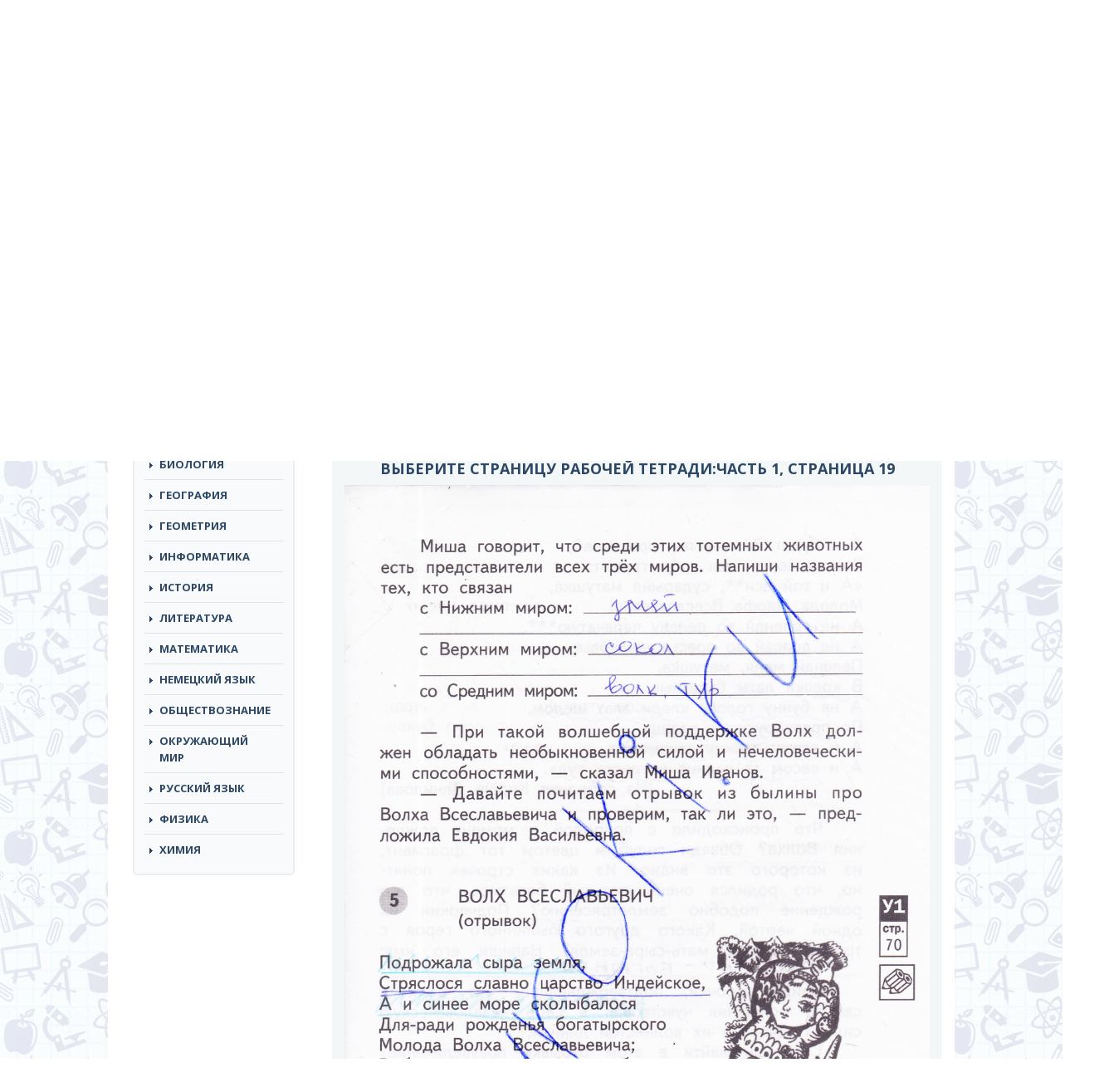

--- FILE ---
content_type: text/html; charset=UTF-8
request_url: https://gdz.me/4-class/literatura-4/rabochaya-tetrad-churakova-malahovskaya-4/zadanie-str-19/
body_size: 9545
content:
<!DOCTYPE html>
<html lang="ru">
<head>
	<meta name="yandex-verification" content="f7d9d74551ff35bf" />
		<meta charset="utf-8">
	<meta http-equiv="X-UA-Compatible" content="IE=edge">
	<meta name="viewport" content="width=device-width, initial-scale=1">
	<!-- The above 3 meta tags *must* come first in the head; any other head content must come *after* these tags -->
	<title>Страница номер 19 (Часть 1) - ГДЗ по литературе 4 класс Чуракова Малаховская рабочая тетрадь часть 1, 2 решебник</title>
	<link href="https://fonts.googleapis.com/css?family=Open+Sans:300,300i,400,400i,600,600i,700,700i,800,800i&amp;subset=cyrillic-ext" rel="stylesheet">
	<!-- Bootstrap -->
	<link href="https://gdz.me/wp-content/themes/reshebnik/css/bootstrap.min.css" rel="stylesheet">
	<link href="https://gdz.me/wp-content/themes/reshebnik/css/style.css?v=1.11" rel="stylesheet">
	<link href="https://gdz.me/wp-content/themes/reshebnik/style.css" rel="stylesheet">
	<link href="https://gdz.me/wp-content/themes/reshebnik/css/offcanvas.css" rel="stylesheet">
	<link href="https://gdz.me/wp-content/themes/reshebnik/css/response.css?v=1.4" rel="stylesheet">
	<link rel="shortcut icon" href="https://gdz.me/favicon.ico" type="image/x-icon">
	<script type='text/javascript' src='/wp-includes/js/jquery/jquery.js?ver=1.11.2'></script>
	<script type='text/javascript' src='/wp-includes/js/jquery/jquery-migrate.min.js?ver=1.2.1'></script>

	<!-- HTML5 shim and Respond.js for IE8 support of HTML5 elements and media queries -->
	<!-- WARNING: Respond.js doesn't work if you view the page via file:// -->
	<!--[if lt IE 9]>
		<script src="https://oss.maxcdn.com/html5shiv/3.7.2/html5shiv.min.js"></script>
		<script src="https://oss.maxcdn.com/respond/1.4.2/respond.min.js"></script>
	<![endif]-->
	
	<!-- This site is optimized with the Yoast SEO plugin v14.9 - https://yoast.com/wordpress/plugins/seo/ -->
	<meta name="description" content="Страница номер 19 (Часть 1), ГДЗ по литературе 7 класс к рабочей тетради часть 1, 2 Чуракова Малаховская, онлайн ответы из решебника." />
	<meta name="robots" content="index, follow, max-snippet:-1, max-image-preview:large, max-video-preview:-1" />
	<link rel="canonical" href="https://gdz.me/4-class/literatura-4/rabochaya-tetrad-churakova-malahovskaya-4/zadanie-str-19/">
	<meta property="og:locale" content="ru_RU" />
	<meta property="og:type" content="article" />
	<meta property="og:title" content="Страница номер 19 (Часть 1) - ГДЗ по литературе 4 класс Чуракова Малаховская рабочая тетрадь">
	<meta property="og:description" content="Страница номер 19 (Часть 1), ГДЗ по литературе 7 класс к рабочей тетради часть 1, 2 Чуракова Малаховская, онлайн ответы из решебника.">
	<meta property="og:url" content="https://gdz.me/4-class/literatura-4/rabochaya-tetrad-churakova-malahovskaya-4/zadanie-str-19/">
	<meta property="og:site_name" content="GDZ.ME" />
	<meta property="article:published_time" content="2016-06-16T17:02:16+00:00" />
	<meta property="article:modified_time" content="2019-11-16T10:57:04+00:00" />
	<meta property="og:image" content="https://gdz.me/wp-content/uploads/cover1-2-e1466096377885.png" />
	<meta property="og:image:width" content="150" />
	<meta property="og:image:height" content="207" />
	<script type="application/ld+json" class="yoast-schema-graph">{"@context":"https://schema.org","@graph":[{"@type":"WebSite","@id":"https://gdz.me/#website","url":"https://gdz.me/","name":"GDZ.ME","description":"","potentialAction":[{"@type":"SearchAction","target":"https://gdz.me/?s={search_term_string}","query-input":"required name=search_term_string"}],"inLanguage":"ru-RU"},{"@type":"ImageObject","@id":"https://gdz.me/4-class/literatura-4/rabochaya-tetrad-churakova-malahovskaya-4/#primaryimage","inLanguage":"ru-RU","url":"https://gdz.me/wp-content/uploads/cover1-2-e1466096377885.png","width":150,"height":207},{"@type":"WebPage","@id":"https://gdz.me/4-class/literatura-4/rabochaya-tetrad-churakova-malahovskaya-4/#webpage","url":"https://gdz.me/4-class/literatura-4/rabochaya-tetrad-churakova-malahovskaya-4/","name":"\u0413\u0414\u0417 \u043f\u043e \u043b\u0438\u0442\u0435\u0440\u0430\u0442\u0443\u0440\u0435 4 \u043a\u043b\u0430\u0441\u0441 \u0427\u0443\u0440\u0430\u043a\u043e\u0432\u0430 \u041c\u0430\u043b\u0430\u0445\u043e\u0432\u0441\u043a\u0430\u044f \u0440\u0430\u0431\u043e\u0447\u0430\u044f \u0442\u0435\u0442\u0440\u0430\u0434\u044c \u0447\u0430\u0441\u0442\u044c 1, 2 \u0440\u0435\u0448\u0435\u0431\u043d\u0438\u043a","isPartOf":{"@id":"https://gdz.me/#website"},"primaryImageOfPage":{"@id":"https://gdz.me/4-class/literatura-4/rabochaya-tetrad-churakova-malahovskaya-4/#primaryimage"},"datePublished":"2016-06-16T17:02:16+00:00","dateModified":"2019-11-16T10:57:04+00:00","author":{"@id":"https://gdz.me/#/schema/person/a9704565ffcdfe40277cf644893a98a9"},"description":"\u0413\u0414\u0417 \u043f\u043e \u043b\u0438\u0442\u0435\u0440\u0430\u0442\u0443\u0440\u0435 7 \u043a\u043b\u0430\u0441\u0441 \u043a \u0440\u0430\u0431\u043e\u0447\u0435\u0439 \u0442\u0435\u0442\u0440\u0430\u0434\u0438 \u0447\u0430\u0441\u0442\u044c 1, 2 \u0427\u0443\u0440\u0430\u043a\u043e\u0432\u0430 \u041c\u0430\u043b\u0430\u0445\u043e\u0432\u0441\u043a\u0430\u044f, \u043e\u043d\u043b\u0430\u0439\u043d \u043e\u0442\u0432\u0435\u0442\u044b \u0438\u0437 \u0440\u0435\u0448\u0435\u0431\u043d\u0438\u043a\u0430.","inLanguage":"ru-RU","potentialAction":[{"@type":"ReadAction","target":["https://gdz.me/4-class/literatura-4/rabochaya-tetrad-churakova-malahovskaya-4/"]}]},{"@type":"Person","@id":"https://gdz.me/#/schema/person/a9704565ffcdfe40277cf644893a98a9","name":"admin","image":{"@type":"ImageObject","@id":"https://gdz.me/#personlogo","inLanguage":"ru-RU","url":"https://secure.gravatar.com/avatar/7e7e7647431ec9a1695e83a2a417a95e?s=96&d=mm&r=g","caption":"admin"}}]}</script>
	<!-- / Yoast SEO plugin. -->


<link rel='dns-prefetch' href='//s.w.org' />
<link rel="alternate" type="application/rss+xml" title="GDZ.ME &raquo; Лента комментариев к &laquo;ГДЗ по литературе 4 класс Чуракова Малаховская рабочая тетрадь&raquo;" href="https://gdz.me/4-class/literatura-4/rabochaya-tetrad-churakova-malahovskaya-4/feed/" />
		<script type="text/javascript">
			window._wpemojiSettings = {"baseUrl":"https:\/\/s.w.org\/images\/core\/emoji\/13.0.0\/72x72\/","ext":".png","svgUrl":"https:\/\/s.w.org\/images\/core\/emoji\/13.0.0\/svg\/","svgExt":".svg","source":{"concatemoji":"https:\/\/gdz.me\/wp-includes\/js\/wp-emoji-release.min.js?ver=5.5.17"}};
			!function(e,a,t){var n,r,o,i=a.createElement("canvas"),p=i.getContext&&i.getContext("2d");function s(e,t){var a=String.fromCharCode;p.clearRect(0,0,i.width,i.height),p.fillText(a.apply(this,e),0,0);e=i.toDataURL();return p.clearRect(0,0,i.width,i.height),p.fillText(a.apply(this,t),0,0),e===i.toDataURL()}function c(e){var t=a.createElement("script");t.src=e,t.defer=t.type="text/javascript",a.getElementsByTagName("head")[0].appendChild(t)}for(o=Array("flag","emoji"),t.supports={everything:!0,everythingExceptFlag:!0},r=0;r<o.length;r++)t.supports[o[r]]=function(e){if(!p||!p.fillText)return!1;switch(p.textBaseline="top",p.font="600 32px Arial",e){case"flag":return s([127987,65039,8205,9895,65039],[127987,65039,8203,9895,65039])?!1:!s([55356,56826,55356,56819],[55356,56826,8203,55356,56819])&&!s([55356,57332,56128,56423,56128,56418,56128,56421,56128,56430,56128,56423,56128,56447],[55356,57332,8203,56128,56423,8203,56128,56418,8203,56128,56421,8203,56128,56430,8203,56128,56423,8203,56128,56447]);case"emoji":return!s([55357,56424,8205,55356,57212],[55357,56424,8203,55356,57212])}return!1}(o[r]),t.supports.everything=t.supports.everything&&t.supports[o[r]],"flag"!==o[r]&&(t.supports.everythingExceptFlag=t.supports.everythingExceptFlag&&t.supports[o[r]]);t.supports.everythingExceptFlag=t.supports.everythingExceptFlag&&!t.supports.flag,t.DOMReady=!1,t.readyCallback=function(){t.DOMReady=!0},t.supports.everything||(n=function(){t.readyCallback()},a.addEventListener?(a.addEventListener("DOMContentLoaded",n,!1),e.addEventListener("load",n,!1)):(e.attachEvent("onload",n),a.attachEvent("onreadystatechange",function(){"complete"===a.readyState&&t.readyCallback()})),(n=t.source||{}).concatemoji?c(n.concatemoji):n.wpemoji&&n.twemoji&&(c(n.twemoji),c(n.wpemoji)))}(window,document,window._wpemojiSettings);
		</script>
		<style type="text/css">
img.wp-smiley,
img.emoji {
	display: inline !important;
	border: none !important;
	box-shadow: none !important;
	height: 1em !important;
	width: 1em !important;
	margin: 0 .07em !important;
	vertical-align: -0.1em !important;
	background: none !important;
	padding: 0 !important;
}
</style>
	<link rel='stylesheet' id='wp-block-library-css'  href='https://gdz.me/wp-includes/css/dist/block-library/style.min.css?ver=5.5.17' type='text/css' media='all' />
<link rel='stylesheet' id='responsive-lightbox-swipebox-css'  href='https://gdz.me/wp-content/plugins/responsive-lightbox/assets/swipebox/swipebox.min.css?ver=2.4.6' type='text/css' media='all' />
<link rel='stylesheet' id='wp-postratings-css'  href='https://gdz.me/wp-content/plugins/wp-postratings/css/postratings-css.css?ver=1.91.1' type='text/css' media='all' />
<script type='text/javascript' src='https://gdz.me/wp-includes/js/jquery/jquery.js?ver=1.12.4-wp' id='jquery-core-js'></script>
<script type='text/javascript' src='https://gdz.me/wp-content/plugins/responsive-lightbox/assets/infinitescroll/infinite-scroll.pkgd.min.js?ver=5.5.17' id='responsive-lightbox-infinite-scroll-js'></script>
<script type='text/javascript' id='ajax-script-js-extra'>
/* <![CDATA[ */
var my_ajax_object = {"ajaxurl":"https:\/\/gdz.me\/wp-admin\/admin-ajax.php","security":"9ba50baa54"};
/* ]]> */
</script>
<script type='text/javascript' src='https://gdz.me/wp-content/themes/reshebnik/js/ajax-script.js?ver=5.5.17' id='ajax-script-js'></script>
<link rel="EditURI" type="application/rsd+xml" title="RSD" href="https://gdz.me/xmlrpc.php?rsd" />
<link rel="wlwmanifest" type="application/wlwmanifest+xml" href="https://gdz.me/wp-includes/wlwmanifest.xml" /> 
<meta name="generator" content="WordPress 5.5.17" />
<link rel='shortlink' href='https://gdz.me/?p=5696' />
<link rel="icon" href="https://gdz.me/wp-content/uploads/cropped-pomo-2-32x32.png?v=1705394012" sizes="32x32" />
<link rel="icon" href="https://gdz.me/wp-content/uploads/cropped-pomo-2-192x192.png?v=1705394012" sizes="192x192" />
<link rel="apple-touch-icon" href="https://gdz.me/wp-content/uploads/cropped-pomo-2-180x180.png?v=1705394012" />
<meta name="msapplication-TileImage" content="https://gdz.me/wp-content/uploads/cropped-pomo-2-270x270.png?v=1705394012" />
		<style type="text/css" id="wp-custom-css">
			.left-side{
	margin: auto !important
}		</style>
		
<script async src="https://yandex.ru/ads/system/header-bidding.js"></script>
<script>
const dcJs = document.createElement('script'); 
dcJs.src = "https://ads.digitalcaramel.com/js/gdz.me.js?ts="+new Date().getTime();
dcJs.async = true;
document.head.appendChild(dcJs);
</script>
<script>window.yaContextCb = window.yaContextCb || [] </script> 
<script async src="https://yandex.ru/ads/system/context.js"></script>


<!-- Yandex.RTB R-A-2253666-1 -->
<script>window.yaContextCb.push(()=>{
  Ya.Context.AdvManager.render({
    type: 'fullscreen',
    platform: 'touch',
    blockId: 'R-A-2253666-1'
  })
})</script>
	<!-- Yandex.Metrika counter -->
<script type="text/javascript" >
   (function(m,e,t,r,i,k,a){m[i]=m[i]||function(){(m[i].a=m[i].a||[]).push(arguments)};
   m[i].l=1*new Date();
   for (var j = 0; j < document.scripts.length; j++) {if (document.scripts[j].src === r) { return; }}
   k=e.createElement(t),a=e.getElementsByTagName(t)[0],k.async=1,k.src=r,a.parentNode.insertBefore(k,a)})
   (window, document, "script", "https://cdn.jsdelivr.net/npm/yandex-metrica-watch/tag.js", "ym");

   ym(87763265, "init", {
        clickmap:true,
        trackLinks:true,
        accurateTrackBounce:true
   });
</script>
<noscript><div><img src="https://mc.yandex.ru/watch/87763265" style="position:absolute; left:-9999px;" alt="" /></div></noscript>
<!-- /Yandex.Metrika counter --> 
	
</head>
<body>

	<div class="navbar-header">
		<button type="button" class="navbar-toggle collapsed" data-target="#side-menu" data-toggle="offcanvas">
			<span class="sr-only"></span>
			<span class="icon-bar"></span>
			<span class="icon-bar"></span>
			<span class="icon-bar"></span>
		</button>
	</div>
	

	<div class="top-line">
		<div class="top-line-top">
			<div class="container left-side">
				<div class="row row-offcanvas row-offcanvas-left">
					<div class="col-lg-12 col-md-12 col-sm-12 col-xs-12">
						<nav class="header-nav">
							<ul id="menu-primary" class="nav navbar-nav top-links"><li id="menu-item-16881" class="menu-item menu-item-type-post_type menu-item-object-page menu-item-16881"><a href="https://gdz.me/pomo/">Помощники</a></li>
</ul>						</nav>
					</div>
				</div>
			</div>
		</div>
		<div class="top-line-bottom">
			<div class="container left-side">
				<div class="row row-offcanvas row-offcanvas-left">
					<div class="col-lg-3 col-md-3 col-sm-4 col-xs-12 logo">
						<a href="/"><img src="https://gdz.me/wp-content/themes/reshebnik/img/logo_gdz.png" alt="ГДЗ МИ"></a>
					</div><!-- logo end -->
					<div class="col-lg-4 col-md-4 col-sm-5 col-xs-12">
						<div class="header-desc">Cамые актуальные готовые<br> домашние задания по всем предметам</div>
					</div>
					<div class="col-lg-5 col-md-12 col-sm-12 col-xs-12 search">
						<form autocomplete="off" role="search" method="get" id="searchform" class="searchform" action="https://gdz.me/">
							<input type="text" name="s" class="s" id="s" placeholder="Решебники и рабочие тетради">
							<button class="orange" type="submit"></button>
						</form>
					</div><!-- search end -->
				</div>
			</div>
		</div>
	</div>
	<div class="container left-side main-container">
	
		<div class="banner-right visible-lg">
				
					</div>
		<div class="row row-offcanvas row-offcanvas-left">
			<div class="col-lg-3 col-md-3 col-sm-4 sidebar-wrap sidebar-offcanvas" id="sidebar">
				<nav class="navbar navbar-default top-nav"><!-- navigation -->
					<div class="container-fluid">
						<!-- mobile -->
						<!-- links -->
<div>
	<div class="widget mhidden">
		<ul id="menu-primary-1" class="nav navbar-nav top-links"><li class="menu-item menu-item-type-post_type menu-item-object-page menu-item-16881"><a href="https://gdz.me/pomo/">Помощники</a></li>
</ul>	</div>
	<div class="widget">
		<div class="widget-title">Классы</div>
		<ul class="nav navbar-nav class-links">
			<li><a href="https://gdz.me/1-class/">1</a></li><li><a href="https://gdz.me/2-class/">2</a></li><li><a href="https://gdz.me/3-class/">3</a></li><li><a href="https://gdz.me/4-class/">4</a></li><li><a href="https://gdz.me/5-class/">5</a></li><li><a href="https://gdz.me/6-class/">6</a></li><li><a href="https://gdz.me/7-class/">7</a></li><li><a href="https://gdz.me/8-class/">8</a></li><li><a href="https://gdz.me/9-class/">9</a></li><li><a href="https://gdz.me/10-class/">10</a></li><li><a href="https://gdz.me/11-class/">11</a></li><li class="class-link-all"><a href="/">все</a></li>		</ul>
	</div>
	<div class="widget">
		<div class="widget-title">Предметы</div>
		<ul class="nav navbar-nav top-links predmet-links pt-nav">
			<li><a href="https://gdz.me/8-class/algebra-8/">Алгебра</a></li><li><a href="https://gdz.me/1-class/angliyskiy-yazik-1/">Английский Язык</a></li><li><a href="https://gdz.me/10-class/biologiya-10/">Биология</a></li><li><a href="https://gdz.me/9-class/geografiya-9/">География</a></li><li><a href="https://gdz.me/7-class/geometria-7/">Геометрия</a></li><li><a href="https://gdz.me/1-class/informatika-1/">Информатика</a></li><li><a href="https://gdz.me/5-class/istoriya-5/">История</a></li><li><a href="https://gdz.me/3-class/literatura-3/">Литература</a></li><li><a href="https://gdz.me/1-class/matematika-1/">Математика</a></li><li><a href="https://gdz.me/9-class/nemeckiy-yazik-9/">Немецкий язык</a></li><li><a href="https://gdz.me/6-class/obshhestvoznanie-6/">Обществознание</a></li><li><a href="https://gdz.me/1-class/okruzhayushhij-mir-1/">Окружающий мир</a></li><li><a href="https://gdz.me/1-class/russkiy-yazik-1/">Русский язык</a></li><li><a href="https://gdz.me/7-class/fizika-7/">Физика</a></li><li><a href="https://gdz.me/8-class/himiya-8/">Химия</a></li>		</ul>
	</div>
	<div class="ads">
		<div class="desctop">
			
		
		<div class="dc-wrapper">
    <div class="dc-pause">
        <div class="dc-progress-container">
            <div class="dc-progress dc-animation"></div>
            <div class="dc-progress dc-animation"></div>
            <div class="dc-progress dc-animation"></div>
            <div class="dc-progress dc-animation"></div>
        </div>
        <div class="dc-banner" id="dc-banner1">
            <div id="adfox_170791826775152700"></div>
            <script>
                window.yaContextCb.push(() => {
                    Ya.adfoxCode.createAdaptive({
                        ownerId: 332443,
                        containerId: 'adfox_170791826775152700',
                        params: {
                            p1: 'dbclt',
                            p2: 'hrkl'
                        }
                    }, ['desktop', 'tablet'], {
                        tabletWidth: 830,
                        phoneWidth: 480,
                        isAutoReloads: false
                    })
                })
            </script>
            <script>
                setInterval(function () {
                    window.Ya.adfoxCode.reload('adfox_170791826775152700', { onlyIfWasVisible: true })
                }, 30000);
            </script>
        </div>
        <div class="dc-banner" id="dc-banner2">
            <div id="adfox_170791857081526354"></div>
            <script>
                window.yaContextCb.push(() => {
                    Ya.adfoxCode.createAdaptive({
                        ownerId: 332443,
                        containerId: 'adfox_170791857081526354',
                        params: {
                            p1: 'dbclu',
                            p2: 'hrkl'
                        }
                    }, ['desktop', 'tablet'], {
                        tabletWidth: 830,
                        phoneWidth: 480,
                        isAutoReloads: false
                    })
                })
            </script>
            <script>
                setInterval(function () {
                    window.Ya.adfoxCode.reload('adfox_170791857081526354', { onlyIfWasVisible: true })
                }, 30000);
            </script>
        </div>
        <div class="dc-banner" id="dc-banner3">
            <div id="adfox_170791860890658760"></div>
            <script>
                window.yaContextCb.push(() => {
                    Ya.adfoxCode.createAdaptive({
                        ownerId: 332443,
                        containerId: 'adfox_170791860890658760',
                        params: {
                            p1: 'dbclv',
                            p2: 'hrkl'
                        }
                    }, ['desktop', 'tablet'], {
                        tabletWidth: 830,
                        phoneWidth: 480,
                        isAutoReloads: false
                    })
                })
            </script>
            <script>
                setInterval(function () {
                    window.Ya.adfoxCode.reload('adfox_170791860890658760', { onlyIfWasVisible: true })
                }, 30000);
            </script>
        </div>
        <div class="dc-banner" id="dc-banner4">
            <div id="adfox_170791864560197933"></div>
            <script>
                window.yaContextCb.push(() => {
                    Ya.adfoxCode.createAdaptive({
                        ownerId: 332443,
                        containerId: 'adfox_170791864560197933',
                        params: {
                            p1: 'dbclw',
                            p2: 'hrkl'
                        }
                    }, ['desktop', 'tablet'], {
                        tabletWidth: 830,
                        phoneWidth: 480,
                        isAutoReloads: false
                    })
                })
            </script>
            <script>
                setInterval(function () {
                    window.Ya.adfoxCode.reload('adfox_170791864560197933', { onlyIfWasVisible: true })
                }, 30000);
            </script>
        </div>
    </div>
</div>
			</div>

	</div>
	
	
	
	<div class="ads">
	<div class="desctop">


	</div>
	<div class="mobile">
		<!-- floorad_mob -->
		<div id="adfox_170791881455065610"></div>
<script>
    window.yaContextCb.push(()=>{
        Ya.adfoxCode.createAdaptive({
            ownerId: 332443,
            type: "floorAd",
            containerId: 'adfox_170791881455065610',
            params: {
                p1: 'dbcma',
                p2: 'iqvj'
            }
        }, ['phone'], {
            tabletWidth: 830,
            phoneWidth: 480,
            isAutoReloads: false
        })
    })
</script>
<script>
setInterval(function(){            
window.Ya.adfoxCode.reload('adfox_170791881455065610', {onlyIfWasVisible: true})
}, 30000);
</script>

	</div>
		<!-- fullscreen_mob -->
		<!-- Yandex.RTB R-A-6034535-9 -->
<script>
window.yaContextCb.push(()=>{
	Ya.Context.AdvManager.render({
		"blockId": "R-A-6034535-9",
		"type": "fullscreen",
		"platform": "touch"
	})
})
</script>
</div>
	
</div><!-- /.navbar-collapse -->


					</div><!-- /.container-fluid -->
				</nav><!-- navigation end -->
			</div><!-- sidebar-wrap end -->
			<div class="col-lg-9 col-md-9 col-sm-8 content-wrap">
				<div class="row">
					<div class="col-lg-3 col-md-3 col-sm-4 col-xs-12 logo mhidden">
						<a href="/"><img src="https://gdz.me/wp-content/themes/reshebnik/img/logo_gdz.png" alt="ГДЗ"></a>
					</div><!-- logo end -->
					<div class="col-lg-4 col-md-4 col-sm-5 col-xs-12 mhidden headerdesc">
						<div class="header-desc">Cамые актуальные готовые<br> домашние задания по всем предметам</div>
					</div>
					<div class="col-lg-5 col-md-12 col-sm-12 col-xs-12 search mhidden">
						<form autocomplete="off" role="search" method="get" id="searchform" class="searchform" action="https://gdz.me/">
							<input type="text" name="s" class="s" id="s" placeholder="Решебники и рабочие тетради">
							<button class="orange" type="submit"></button>
						</form>
					</div><!-- search end -->
					<div class="col-lg-12 banner">
					</div><!-- banner end -->
<div class="col-lg-12 bread">
	<div class="breadcrumb" xmlns:v="http://rdf.data-vocabulary.org/#"><span typeof="v:Breadcrumb"><a href="https://gdz.me" rel="v:url" property="v:title">ГДЗ</a> / </span><span typeof="v:Breadcrumb"><a href="https://gdz.me/4-class/" rel="v:url" property="v:title">4 класс</a> / </span><span typeof="v:Breadcrumb"><a href="https://gdz.me/4-class/literatura-4/" rel="v:url" property="v:title">Литература</a> / </span><span typeof="v:Breadcrumb"><a href="https://gdz.me/4-class/literatura-4/rabochaya-tetrad-churakova-malahovskaya-4/" rel="v:url" property="v:title">Чуракова Малаховская рабочая тетрадь</a> / </span>Выберите страницу рабочей тетради:Часть 1, страница 19</div>
	<div class="mobile">	

<!-- Yandex.RTB R-A-6034535-8 -->
<script>
window.yaContextCb.push(()=>{
	Ya.Context.AdvManager.render({
		"blockId": "R-A-6034535-8",
		"type": "fullscreen",
		"platform": "desktop"
	})
})
</script>


</div>
	
<div class="desctop">	


</div>
<br />
</div><!-- bread end -->

	<div class="art-Post">
    	<div class="art-Post-body">
			<div class="art-Post-inner art-article">
				<div class="col-lg-12 cat-item-wrap clearfix no-m-p">
					<div class="cat-item-img pull-left single-img"><img width="182" height="250" src="https://gdz.me/wp-content/uploads/cover1-2-182x250.png" class="attachment-medium size-medium wp-post-image" alt="" loading="lazy" srcset="https://gdz.me/wp-content/uploads/cover1-2-182x250.png 182w, https://gdz.me/wp-content/uploads/cover1-2-109x150.png 109w, https://gdz.me/wp-content/uploads/cover1-2-768x1057.png 768w, https://gdz.me/wp-content/uploads/cover1-2-744x1024.png 744w, https://gdz.me/wp-content/uploads/cover1-2-60x83.png 60w, https://gdz.me/wp-content/uploads/cover1-2-e1466096377885.png 150w" sizes="(max-width: 182px) 100vw, 182px" /></div>
					<div class="cat-item-right">
						<h1 class="big-title art-page">ГДЗ по литературе 4 класс Чуракова Малаховская рабочая тетрадь. Ответ на Страница номер 19 (Часть 1)						</h1>
						<p class="art-item-desc"><span>Авторы:</span> Чуракова Н.А., Малаховская О.В. <br />2014</p>
					</div>
											<p>
							Подробный вариант решения из решебника (ГДЗ): Страница номер 19 (Часть 1) по предмету Литература, за 4 класс, авторы учебника Чуракова Н.А., Малаховская О.В. .
					</p>
									</div><!-- cat-item end -->
				

				
	<div class="col-lg-12 ">
	
			
			</div>
				<div class="col-lg-12 tabs margin-left-15">
					<div class="tab-content">
		<div id="zadaniya">

			

		<h2>Выберите страницу рабочей тетради:Часть 1, страница 19</h2><img src="/tasks/ru/literatura/4_klass/rabochaya-tetrad-po-literaturnomu-chteniu-4-klass-chast-1-malahovskaya_276/zadanie-str-19.png">	
	<div id="image_placeholder">		
		<div id="navs">
							<a class="l" href="https://gdz.me/4-class/literatura-4/rabochaya-tetrad-churakova-malahovskaya-4/zadanie-str-18/" >&lt; предыдущее</a>
							<a class="r" href="https://gdz.me/4-class/literatura-4/rabochaya-tetrad-churakova-malahovskaya-4/zadanie-str-20/" >следующее &gt;</a>
					</div>
	</div>
			<br><br>
	
				<div class="col-lg-12 qsearch-wrap">
					<div class="qsearch">
						<div class="qsearch-title">Быстрый поиск</div>
						<div class="qsearch-inner">
							<input type="text" class="qsearch-input" placeholder="Введите номер задания">
							<input type="submit" value="" class="qsearch-submit">
						</div>
					</div>
				</div>
	
	<div class="img_pag"><strong>Выберите страницу рабочей тетради:</strong></br><h2>Часть 1:</h2>
<a href="https://gdz.me/4-class/literatura-4/rabochaya-tetrad-churakova-malahovskaya-4/zadanie-str-3/" > 3</a>
<a href="https://gdz.me/4-class/literatura-4/rabochaya-tetrad-churakova-malahovskaya-4/zadanie-str-4/" > 4</a>
<a href="https://gdz.me/4-class/literatura-4/rabochaya-tetrad-churakova-malahovskaya-4/zadanie-str-5/" > 5</a>
<a href="https://gdz.me/4-class/literatura-4/rabochaya-tetrad-churakova-malahovskaya-4/zadanie-str-6/" > 6</a>
<a href="https://gdz.me/4-class/literatura-4/rabochaya-tetrad-churakova-malahovskaya-4/zadanie-str-7/" > 7</a>
<a href="https://gdz.me/4-class/literatura-4/rabochaya-tetrad-churakova-malahovskaya-4/zadanie-str-8/" > 8</a>
<a href="https://gdz.me/4-class/literatura-4/rabochaya-tetrad-churakova-malahovskaya-4/zadanie-str-9/" > 9</a>
<a href="https://gdz.me/4-class/literatura-4/rabochaya-tetrad-churakova-malahovskaya-4/zadanie-str-10/" > 10</a>
<a href="https://gdz.me/4-class/literatura-4/rabochaya-tetrad-churakova-malahovskaya-4/zadanie-str-11/" > 11</a>
<a href="https://gdz.me/4-class/literatura-4/rabochaya-tetrad-churakova-malahovskaya-4/zadanie-str-12/" > 12</a>
<a href="https://gdz.me/4-class/literatura-4/rabochaya-tetrad-churakova-malahovskaya-4/zadanie-str-13/" > 13</a>
<a href="https://gdz.me/4-class/literatura-4/rabochaya-tetrad-churakova-malahovskaya-4/zadanie-str-14/" > 14</a>
<a href="https://gdz.me/4-class/literatura-4/rabochaya-tetrad-churakova-malahovskaya-4/zadanie-str-15/" > 15</a>
<a href="https://gdz.me/4-class/literatura-4/rabochaya-tetrad-churakova-malahovskaya-4/zadanie-str-16/" > 16</a>
<a href="https://gdz.me/4-class/literatura-4/rabochaya-tetrad-churakova-malahovskaya-4/zadanie-str-17/" > 17</a>
<a href="https://gdz.me/4-class/literatura-4/rabochaya-tetrad-churakova-malahovskaya-4/zadanie-str-18/" > 18</a>
<a href="https://gdz.me/4-class/literatura-4/rabochaya-tetrad-churakova-malahovskaya-4/zadanie-str-19/" class="active"> 19</a>
<a href="https://gdz.me/4-class/literatura-4/rabochaya-tetrad-churakova-malahovskaya-4/zadanie-str-20/" > 20</a>
<a href="https://gdz.me/4-class/literatura-4/rabochaya-tetrad-churakova-malahovskaya-4/zadanie-str-21/" > 21</a>
<a href="https://gdz.me/4-class/literatura-4/rabochaya-tetrad-churakova-malahovskaya-4/zadanie-str-22/" > 22</a>
<a href="https://gdz.me/4-class/literatura-4/rabochaya-tetrad-churakova-malahovskaya-4/zadanie-str-23/" > 23</a>
<a href="https://gdz.me/4-class/literatura-4/rabochaya-tetrad-churakova-malahovskaya-4/zadanie-str-24/" > 24</a>
<a href="https://gdz.me/4-class/literatura-4/rabochaya-tetrad-churakova-malahovskaya-4/zadanie-str-25/" > 25</a>
<a href="https://gdz.me/4-class/literatura-4/rabochaya-tetrad-churakova-malahovskaya-4/zadanie-str-26/" > 26</a>
<a href="https://gdz.me/4-class/literatura-4/rabochaya-tetrad-churakova-malahovskaya-4/zadanie-str-27/" > 27</a>
<a href="https://gdz.me/4-class/literatura-4/rabochaya-tetrad-churakova-malahovskaya-4/zadanie-str-28/" > 28</a>
<a href="https://gdz.me/4-class/literatura-4/rabochaya-tetrad-churakova-malahovskaya-4/zadanie-str-29/" > 29</a>
<a href="https://gdz.me/4-class/literatura-4/rabochaya-tetrad-churakova-malahovskaya-4/zadanie-str-30/" > 30</a>
<a href="https://gdz.me/4-class/literatura-4/rabochaya-tetrad-churakova-malahovskaya-4/zadanie-str-31/" > 31</a>
<a href="https://gdz.me/4-class/literatura-4/rabochaya-tetrad-churakova-malahovskaya-4/zadanie-str-32/" > 32</a>
<a href="https://gdz.me/4-class/literatura-4/rabochaya-tetrad-churakova-malahovskaya-4/zadanie-str-33/" > 33</a>
<a href="https://gdz.me/4-class/literatura-4/rabochaya-tetrad-churakova-malahovskaya-4/zadanie-str-34/" > 34</a>
<a href="https://gdz.me/4-class/literatura-4/rabochaya-tetrad-churakova-malahovskaya-4/zadanie-str-35/" > 35</a>
<a href="https://gdz.me/4-class/literatura-4/rabochaya-tetrad-churakova-malahovskaya-4/zadanie-str-36/" > 36</a>
<a href="https://gdz.me/4-class/literatura-4/rabochaya-tetrad-churakova-malahovskaya-4/zadanie-str-37/" > 37</a>
<a href="https://gdz.me/4-class/literatura-4/rabochaya-tetrad-churakova-malahovskaya-4/zadanie-str-38/" > 38</a>
<a href="https://gdz.me/4-class/literatura-4/rabochaya-tetrad-churakova-malahovskaya-4/zadanie-str-39/" > 39</a>
<a href="https://gdz.me/4-class/literatura-4/rabochaya-tetrad-churakova-malahovskaya-4/zadanie-str-40/" > 40</a>
<a href="https://gdz.me/4-class/literatura-4/rabochaya-tetrad-churakova-malahovskaya-4/zadanie-str-41/" > 41</a>
<a href="https://gdz.me/4-class/literatura-4/rabochaya-tetrad-churakova-malahovskaya-4/zadanie-str-42/" > 42</a>
<a href="https://gdz.me/4-class/literatura-4/rabochaya-tetrad-churakova-malahovskaya-4/zadanie-str-43/" > 43</a>
<a href="https://gdz.me/4-class/literatura-4/rabochaya-tetrad-churakova-malahovskaya-4/zadanie-str-44/" > 44</a>
<a href="https://gdz.me/4-class/literatura-4/rabochaya-tetrad-churakova-malahovskaya-4/zadanie-str-45/" > 45</a>
<a href="https://gdz.me/4-class/literatura-4/rabochaya-tetrad-churakova-malahovskaya-4/zadanie-str-46/" > 46</a>
<a href="https://gdz.me/4-class/literatura-4/rabochaya-tetrad-churakova-malahovskaya-4/zadanie-str-47/" > 47</a>
<a href="https://gdz.me/4-class/literatura-4/rabochaya-tetrad-churakova-malahovskaya-4/zadanie-str-48/" > 48</a>
<a href="https://gdz.me/4-class/literatura-4/rabochaya-tetrad-churakova-malahovskaya-4/zadanie-str-49/" > 49</a>
<a href="https://gdz.me/4-class/literatura-4/rabochaya-tetrad-churakova-malahovskaya-4/zadanie-str-50/" > 50</a>
<a href="https://gdz.me/4-class/literatura-4/rabochaya-tetrad-churakova-malahovskaya-4/zadanie-str-51/" > 51</a>
<a href="https://gdz.me/4-class/literatura-4/rabochaya-tetrad-churakova-malahovskaya-4/zadanie-str-52/" > 52</a>
<a href="https://gdz.me/4-class/literatura-4/rabochaya-tetrad-churakova-malahovskaya-4/zadanie-str-53/" > 53</a>
<a href="https://gdz.me/4-class/literatura-4/rabochaya-tetrad-churakova-malahovskaya-4/zadanie-str-54/" > 54</a>
<a href="https://gdz.me/4-class/literatura-4/rabochaya-tetrad-churakova-malahovskaya-4/zadanie-str-55/" > 55</a>
<a href="https://gdz.me/4-class/literatura-4/rabochaya-tetrad-churakova-malahovskaya-4/zadanie-str-56/" > 56</a>
<a href="https://gdz.me/4-class/literatura-4/rabochaya-tetrad-churakova-malahovskaya-4/zadanie-str-57/" > 57</a>
<a href="https://gdz.me/4-class/literatura-4/rabochaya-tetrad-churakova-malahovskaya-4/zadanie-str-58/" > 58</a>
<a href="https://gdz.me/4-class/literatura-4/rabochaya-tetrad-churakova-malahovskaya-4/zadanie-str-59/" > 59</a>
<a href="https://gdz.me/4-class/literatura-4/rabochaya-tetrad-churakova-malahovskaya-4/zadanie-str-60/" > 60</a>
<a href="https://gdz.me/4-class/literatura-4/rabochaya-tetrad-churakova-malahovskaya-4/zadanie-str-61/" > 61</a>
<a href="https://gdz.me/4-class/literatura-4/rabochaya-tetrad-churakova-malahovskaya-4/zadanie-str-62/" > 62</a>
<a href="https://gdz.me/4-class/literatura-4/rabochaya-tetrad-churakova-malahovskaya-4/zadanie-str-63/" > 63</a>
<h2>Часть 2:</h2>
<a href="https://gdz.me/4-class/literatura-4/rabochaya-tetrad-churakova-malahovskaya-4/zadanie-str-3/" > 3</a>
<a href="https://gdz.me/4-class/literatura-4/rabochaya-tetrad-churakova-malahovskaya-4/zadanie-str-4/" > 4</a>
<a href="https://gdz.me/4-class/literatura-4/rabochaya-tetrad-churakova-malahovskaya-4/zadanie-str-5/" > 5</a>
<a href="https://gdz.me/4-class/literatura-4/rabochaya-tetrad-churakova-malahovskaya-4/zadanie-str-6/" > 6</a>
<a href="https://gdz.me/4-class/literatura-4/rabochaya-tetrad-churakova-malahovskaya-4/zadanie-str-7/" > 7</a>
<a href="https://gdz.me/4-class/literatura-4/rabochaya-tetrad-churakova-malahovskaya-4/zadanie-str-8/" > 8</a>
<a href="https://gdz.me/4-class/literatura-4/rabochaya-tetrad-churakova-malahovskaya-4/zadanie-str-9/" > 9</a>
<a href="https://gdz.me/4-class/literatura-4/rabochaya-tetrad-churakova-malahovskaya-4/zadanie-str-10/" > 10</a>
<a href="https://gdz.me/4-class/literatura-4/rabochaya-tetrad-churakova-malahovskaya-4/zadanie-str-11/" > 11</a>
<a href="https://gdz.me/4-class/literatura-4/rabochaya-tetrad-churakova-malahovskaya-4/zadanie-str-12/" > 12</a>
<a href="https://gdz.me/4-class/literatura-4/rabochaya-tetrad-churakova-malahovskaya-4/zadanie-str-13/" > 13</a>
<a href="https://gdz.me/4-class/literatura-4/rabochaya-tetrad-churakova-malahovskaya-4/zadanie-str-14/" > 14</a>
<a href="https://gdz.me/4-class/literatura-4/rabochaya-tetrad-churakova-malahovskaya-4/zadanie-str-15/" > 15</a>
<a href="https://gdz.me/4-class/literatura-4/rabochaya-tetrad-churakova-malahovskaya-4/zadanie-str-16/" > 16</a>
<a href="https://gdz.me/4-class/literatura-4/rabochaya-tetrad-churakova-malahovskaya-4/zadanie-str-17/" > 17</a>
<a href="https://gdz.me/4-class/literatura-4/rabochaya-tetrad-churakova-malahovskaya-4/zadanie-str-18/" > 18</a>
<a href="https://gdz.me/4-class/literatura-4/rabochaya-tetrad-churakova-malahovskaya-4/zadanie-str-19/" > 19</a>
<a href="https://gdz.me/4-class/literatura-4/rabochaya-tetrad-churakova-malahovskaya-4/zadanie-str-20/" > 20</a>
<a href="https://gdz.me/4-class/literatura-4/rabochaya-tetrad-churakova-malahovskaya-4/zadanie-str-21/" > 21</a>
<a href="https://gdz.me/4-class/literatura-4/rabochaya-tetrad-churakova-malahovskaya-4/zadanie-str-22/" > 22</a>
<a href="https://gdz.me/4-class/literatura-4/rabochaya-tetrad-churakova-malahovskaya-4/zadanie-str-23/" > 23</a>
<a href="https://gdz.me/4-class/literatura-4/rabochaya-tetrad-churakova-malahovskaya-4/zadanie-str-24/" > 24</a>
<a href="https://gdz.me/4-class/literatura-4/rabochaya-tetrad-churakova-malahovskaya-4/zadanie-str-25/" > 25</a>
<a href="https://gdz.me/4-class/literatura-4/rabochaya-tetrad-churakova-malahovskaya-4/zadanie-str-26/" > 26</a>
<a href="https://gdz.me/4-class/literatura-4/rabochaya-tetrad-churakova-malahovskaya-4/zadanie-str-27/" > 27</a>
<a href="https://gdz.me/4-class/literatura-4/rabochaya-tetrad-churakova-malahovskaya-4/zadanie-str-28/" > 28</a>
<a href="https://gdz.me/4-class/literatura-4/rabochaya-tetrad-churakova-malahovskaya-4/zadanie-str-29/" > 29</a>
<a href="https://gdz.me/4-class/literatura-4/rabochaya-tetrad-churakova-malahovskaya-4/zadanie-str-30/" > 30</a>
<a href="https://gdz.me/4-class/literatura-4/rabochaya-tetrad-churakova-malahovskaya-4/zadanie-str-31/" > 31</a>
<a href="https://gdz.me/4-class/literatura-4/rabochaya-tetrad-churakova-malahovskaya-4/zadanie-str-32/" > 32</a>
<a href="https://gdz.me/4-class/literatura-4/rabochaya-tetrad-churakova-malahovskaya-4/zadanie-str-33/" > 33</a>
<a href="https://gdz.me/4-class/literatura-4/rabochaya-tetrad-churakova-malahovskaya-4/zadanie-str-34/" > 34</a>
<a href="https://gdz.me/4-class/literatura-4/rabochaya-tetrad-churakova-malahovskaya-4/zadanie-str-35/" > 35</a>
<a href="https://gdz.me/4-class/literatura-4/rabochaya-tetrad-churakova-malahovskaya-4/zadanie-str-36/" > 36</a>
<a href="https://gdz.me/4-class/literatura-4/rabochaya-tetrad-churakova-malahovskaya-4/zadanie-str-37/" > 37</a>
<a href="https://gdz.me/4-class/literatura-4/rabochaya-tetrad-churakova-malahovskaya-4/zadanie-str-38/" > 38</a>
<a href="https://gdz.me/4-class/literatura-4/rabochaya-tetrad-churakova-malahovskaya-4/zadanie-str-39/" > 39</a>
<a href="https://gdz.me/4-class/literatura-4/rabochaya-tetrad-churakova-malahovskaya-4/zadanie-str-40/" > 40</a>
<a href="https://gdz.me/4-class/literatura-4/rabochaya-tetrad-churakova-malahovskaya-4/zadanie-str-41/" > 41</a>
<a href="https://gdz.me/4-class/literatura-4/rabochaya-tetrad-churakova-malahovskaya-4/zadanie-str-42/" > 42</a>
<a href="https://gdz.me/4-class/literatura-4/rabochaya-tetrad-churakova-malahovskaya-4/zadanie-str-43/" > 43</a>
<a href="https://gdz.me/4-class/literatura-4/rabochaya-tetrad-churakova-malahovskaya-4/zadanie-str-44/" > 44</a>
<a href="https://gdz.me/4-class/literatura-4/rabochaya-tetrad-churakova-malahovskaya-4/zadanie-str-45/" > 45</a>
<a href="https://gdz.me/4-class/literatura-4/rabochaya-tetrad-churakova-malahovskaya-4/zadanie-str-46/" > 46</a>
<a href="https://gdz.me/4-class/literatura-4/rabochaya-tetrad-churakova-malahovskaya-4/zadanie-str-47/" > 47</a>
<a href="https://gdz.me/4-class/literatura-4/rabochaya-tetrad-churakova-malahovskaya-4/zadanie-str-48/" > 48</a>
<a href="https://gdz.me/4-class/literatura-4/rabochaya-tetrad-churakova-malahovskaya-4/zadanie-str-49/" > 49</a>
<a href="https://gdz.me/4-class/literatura-4/rabochaya-tetrad-churakova-malahovskaya-4/zadanie-str-50/" > 50</a>
<a href="https://gdz.me/4-class/literatura-4/rabochaya-tetrad-churakova-malahovskaya-4/zadanie-str-51/" > 51</a>
<a href="https://gdz.me/4-class/literatura-4/rabochaya-tetrad-churakova-malahovskaya-4/zadanie-str-52/" > 52</a>
<a href="https://gdz.me/4-class/literatura-4/rabochaya-tetrad-churakova-malahovskaya-4/zadanie-str-53/" > 53</a>
<a href="https://gdz.me/4-class/literatura-4/rabochaya-tetrad-churakova-malahovskaya-4/zadanie-str-54/" > 54</a>
<a href="https://gdz.me/4-class/literatura-4/rabochaya-tetrad-churakova-malahovskaya-4/zadanie-str-55/" > 55</a>
<a href="https://gdz.me/4-class/literatura-4/rabochaya-tetrad-churakova-malahovskaya-4/zadanie-str-56/" > 56</a>
<a href="https://gdz.me/4-class/literatura-4/rabochaya-tetrad-churakova-malahovskaya-4/zadanie-str-57/" > 57</a>
<a href="https://gdz.me/4-class/literatura-4/rabochaya-tetrad-churakova-malahovskaya-4/zadanie-str-58/" > 58</a>
<a href="https://gdz.me/4-class/literatura-4/rabochaya-tetrad-churakova-malahovskaya-4/zadanie-str-59/" > 59</a>
<a href="https://gdz.me/4-class/literatura-4/rabochaya-tetrad-churakova-malahovskaya-4/zadanie-str-60/" > 60</a>
<a href="https://gdz.me/4-class/literatura-4/rabochaya-tetrad-churakova-malahovskaya-4/zadanie-str-61/" > 61</a>
<a href="https://gdz.me/4-class/literatura-4/rabochaya-tetrad-churakova-malahovskaya-4/zadanie-str-62/" > 62</a>
<a href="https://gdz.me/4-class/literatura-4/rabochaya-tetrad-churakova-malahovskaya-4/zadanie-str-63/" > 63</a>
<a href="https://gdz.me/4-class/literatura-4/rabochaya-tetrad-churakova-malahovskaya-4/zadanie-str-64/" > 64</a></div>

		</div>
		</div>
		<div class="" style="clear:both;">
			
			
</div>
		<div id="image_placeholder">
	<div class="img_inner"></div>
</div>
				</div>
				<div class="col-lg-12  ads">
						<div align="center"><!--Предмет: Литература -->
						</div>
						<div class="mobile">							
							<div class="adfox_172501292085431701"></div>

						</div>
						
						<div class="desctop" style="display:none;">
						
						</div>
				
					</div>
				
				<div class="col-lg-12 related">
																										</div>
				<div style="clear:both;"></div>
							</div>
		</div>
	</div>
	<!-- games -->
															<noindex>

						<div class="col-lg-12 soc-buttons">
						<div style="margin-bottom:10px;" id="vk_like"></div>
						<script type="text/javascript">
							VK.Widgets.Like("vk_like", {type: "button"});
						</script>

						<script type="text/javascript" src="//yastatic.net/share/share.js" charset="utf-8"></script><div class="yashare-auto-init" data-yashareL10n="ru" data-yashareType="large" data-yashareQuickServices="vkontakte,facebook,twitter,odnoklassniki,moimir,gplus" data-yashareTheme="counter"></div>

						</div><!-- soc-buttons end -->
						<div class="col-lg-12 vk-comments">
							<!-- Put this div tag to the place, where the Comments block will be -->
							<div id="vk_comments"></div>
							<script type="text/javascript">
							VK.Widgets.Comments("vk_comments", {limit: 20, width: "0", attach: "*"});
							</script>
						</div><!-- vk-comments end -->
					</noindex>
									
				</div>
			</div><!-- content-wrap -->
					</div>
		<div class="row footer-out">
			<div class="col-lg-12 footer-wrap">
				<div class="footer">
					<div class="row">
						<div class="col-lg-12 col-md-12 col-sm-12 col-xs-12 copyright">2023. Авторские решебники. -  <a href="/cdn-cgi/l/email-protection" class="__cf_email__" data-cfemail="4322272e2a2d032427396d2e26">[email&#160;protected]</a>   </div>
						
					</div>
				</div>
			</div>
		</div>
	</div>
	<!-- jQuery (necessary for Bootstrap's JavaScript plugins) -->
	<script data-cfasync="false" src="/cdn-cgi/scripts/5c5dd728/cloudflare-static/email-decode.min.js"></script><script src="https://ajax.googleapis.com/ajax/libs/jquery/1.11.2/jquery.min.js"></script>
	<!-- Include all compiled plugins (below), or include individual files as needed -->
	<script src="https://gdz.me/wp-content/themes/reshebnik/js/bootstrap.min.js"></script>
	<script type='text/javascript' src='https://gdz.me/wp-content/plugins/responsive-lightbox/assets/swipebox/jquery.swipebox.min.js?ver=2.4.6' id='responsive-lightbox-swipebox-js'></script>
<script type='text/javascript' src='https://gdz.me/wp-includes/js/underscore.min.js?ver=1.8.3' id='underscore-js'></script>
<script type='text/javascript' id='responsive-lightbox-js-before'>
var rlArgs = {"script":"swipebox","selector":"lightbox","customEvents":"","activeGalleries":true,"animation":true,"hideCloseButtonOnMobile":false,"removeBarsOnMobile":false,"hideBars":true,"hideBarsDelay":5000,"videoMaxWidth":1080,"useSVG":false,"loopAtEnd":false,"woocommerce_gallery":false,"ajaxurl":"https:\/\/gdz.me\/wp-admin\/admin-ajax.php","nonce":"1a7ad57a8f","preview":false,"postId":5696,"scriptExtension":false};
</script>
<script type='text/javascript' src='https://gdz.me/wp-content/plugins/responsive-lightbox/js/front.js?ver=2.4.6' id='responsive-lightbox-js'></script>
<script type='text/javascript' id='wp-postratings-js-extra'>
/* <![CDATA[ */
var ratingsL10n = {"plugin_url":"https:\/\/gdz.me\/wp-content\/plugins\/wp-postratings","ajax_url":"https:\/\/gdz.me\/wp-admin\/admin-ajax.php","text_wait":"\u041f\u043e\u0436\u0430\u043b\u0443\u0439\u0441\u0442\u0430, \u043d\u0435 \u0433\u043e\u043b\u043e\u0441\u0443\u0439\u0442\u0435 \u0437\u0430 \u043d\u0435\u0441\u043a\u043e\u043b\u044c\u043a\u043e \u0437\u0430\u043f\u0438\u0441\u0435\u0439 \u043e\u0434\u043d\u043e\u0432\u0440\u0435\u043c\u0435\u043d\u043d\u043e.","image":"stars","image_ext":"gif","max":"5","show_loading":"1","show_fading":"1","custom":"0"};
var ratings_mouseover_image=new Image();ratings_mouseover_image.src="https://gdz.me/wp-content/plugins/wp-postratings/images/stars/rating_over.gif";;
/* ]]> */
</script>
<script type='text/javascript' src='https://gdz.me/wp-content/plugins/wp-postratings/js/postratings-js.js?ver=1.91.1' id='wp-postratings-js'></script>
<script type='text/javascript' id='wpfront-scroll-top-js-extra'>
/* <![CDATA[ */
var wpfront_scroll_top_data = {"data":{"css":"#wpfront-scroll-top-container{display:none;position:fixed;cursor:pointer;z-index:9999;opacity:0}#wpfront-scroll-top-container div.text-holder{padding:3px 10px;border-radius:3px;-webkit-border-radius:3px;-webkit-box-shadow:4px 4px 5px 0 rgba(50,50,50,.5);-moz-box-shadow:4px 4px 5px 0 rgba(50,50,50,.5);box-shadow:4px 4px 5px 0 rgba(50,50,50,.5)}#wpfront-scroll-top-container a{outline-style:none;box-shadow:none;text-decoration:none}#wpfront-scroll-top-container {right: 20px;bottom: 20px;}        #wpfront-scroll-top-container img {\n            width: auto;\n            height: auto;\n        }\n        ","html":"<div id=\"wpfront-scroll-top-container\"><img src=\"https:\/\/gdz.me\/wp-content\/plugins\/wpfront-scroll-top\/images\/icons\/1.png\" alt=\"\" title=\"\" \/><\/div>","data":{"hide_iframe":false,"button_fade_duration":200,"auto_hide":false,"auto_hide_after":2,"scroll_offset":1000,"button_opacity":0.80000000000000004,"button_action":"top","button_action_element_selector":"","button_action_container_selector":"html, body","button_action_element_offset":0,"scroll_duration":400}}};
/* ]]> */
</script>
<script type='text/javascript' src='https://gdz.me/wp-content/plugins/wpfront-scroll-top/js/wpfront-scroll-top.min.js?ver=2.2.10081' id='wpfront-scroll-top-js'></script>
<script type='text/javascript' src='https://gdz.me/wp-includes/js/wp-embed.min.js?ver=5.5.17' id='wp-embed-js'></script>
	<script src="https://gdz.me/wp-content/themes/reshebnik/js/reshebnik.js?v=1.1"></script>
	<script>
		$(document).ready(function () {
			$('[data-toggle="offcanvas"]').click(function () {
				$('.row-offcanvas').toggleClass('active')
			});
		});
	</script>
	
<script defer src="https://static.cloudflareinsights.com/beacon.min.js/vcd15cbe7772f49c399c6a5babf22c1241717689176015" integrity="sha512-ZpsOmlRQV6y907TI0dKBHq9Md29nnaEIPlkf84rnaERnq6zvWvPUqr2ft8M1aS28oN72PdrCzSjY4U6VaAw1EQ==" data-cf-beacon='{"version":"2024.11.0","token":"d7ca8ecc45eb48e6bc3f7617f0474a2b","r":1,"server_timing":{"name":{"cfCacheStatus":true,"cfEdge":true,"cfExtPri":true,"cfL4":true,"cfOrigin":true,"cfSpeedBrain":true},"location_startswith":null}}' crossorigin="anonymous"></script>
</body>
</html>

--- FILE ---
content_type: text/css
request_url: https://gdz.me/wp-content/themes/reshebnik/css/response.css?v=1.4
body_size: 927
content:
  /*==========  Non-Mobile First Method  ==========*/

.mobile {
	display: none;
}

.lesson_title a {
	font-size: 16px;
	color: #76726c;
	text-decoration: underline;
	margin: 7px 0;
	display: block;
}

.class_rooms span, .class_rooms a {
	padding: 5px 15px 5px 0;
	font-size: 16px;
}

.class_rooms a {
	text-decoration: underline;
}

.class_rooms span {
	text-decoration: none;
}

.class_rooms a {
	color: #4b649b;
}

.class_rooms span {
	color: #76726c;
}

.related .cat-item-img img {
	width: 120px;
	height: 160px;
	display: block;
}
/* Large Devices, Wide Screens */
@media only screen and (max-width : 1200px){

	.related .cat-item-img img {
	    width: 150px;
	    height: 216px;
	    display: block;
	}
	.logo-line {
		width: 220px;
	}

	.games, .vk-comments {
		display: none;
	}
	.nav-types {
		text-align: center;
	}
	.nav-types li {
		float: none;
		width: auto;
		display: inline-block;
		margin-bottom: 10px;
	}
	.col-lg-6.cat-item-wrap {
		display: block;
	}
	.related .cat-item-wrap {
		float: left;
		width: 50%;
		box-sizing: border-box;
		display: block;
	}
	.related .cat-item-wrap:nth-child(2n+2) {
		clear: both;
	}
}
 
/* Medium Devices, Desktops */
@media only screen and (max-width : 992px){

	.counters .pull-left, .counters .pull-right {
		margin-bottom: 10px;
	}

}
 
/* Small Devices, Tablets */
@media only screen and (max-width : 768px){

.tab-content {
    padding: 25px 0;
  }
  
  .art-Post-body {
    padding-right: 0;
  }
  .art-Post {
    padding: 0
  }

	.navbar-default.top-nav .container-fluid {
		margin: 0;
	}
	
	.sidebar-wrap {
		padding-left: 10px;
	}
	
	.navbar-nav {
		margin: 0;
	}
	
	.navbar-header {
	  background: #61739c;
	}
	
	.navbar-toggle {
	  position: relative;
	  float: left;
	  margin-left: 30px;
	  padding: 3px 5px;
	  margin-top: 8px;
	  margin-bottom: 8px;
		background: #61739c;
	  background-image: none;
	  border: 0;
	  border-radius: 0;
	}

	.navbar-toggle .icon-bar {
		background: #fff;
	}

	.counters .pull-left, .counters .pull-right {
		margin-top: 10px;
		margin-left: 0;
		float: left !important;
	}

	.counters .pull-right:first-child {
		margin-right: 15px;
	}
	.mhidden {
		display: block;
	}
	.dshow {
		display: none;
	}
	.top-line {
		display: none;
	}
	.content-wrap {
		padding-left: 30px;
	}
	.banner {
		clear: both;
	}
}
@media only screen and (max-width : 550px) {
  .qsearch {
    display: block;
    border-radius: 5px;
  }
  .qsearch-title {
    font-size: 12px;
    width: 100%;
    padding: 10px 0 15px 0;
  }
  .qsearch-inner {
    width: 100%;
    margin-bottom: 10px;
  }
  .tab-content {
    padding: 25px 0;
  }
  
  .art-Post-body {
    padding-right: 0;
  }
  .art-Post {
    padding: 0;
  }
	.img_pag{
		padding: 0 10px
	}
  
  #navs a.l, #navs a.r {
    font-size: 12px;
    padding: 8px 15px 8px 15px;
  }
  #navs {
    padding: 0;
  }
  
  .related .cat-item-wrap {
    width: 100%;
    float: none;
  }
	.single-img {
    /* width: 65px; */
    width: auto;
		margin-bottom: 20px;
	}
	.single-img img {
		display: inline-block;
		width: auto;
	}
	.no-m-p {
		padding: 0 5px;
	}
	.big-title {
		font-size: 18px;
	}
	.qsearch {
		max-width: 100%;
	}
	.cat-item-img img {
		height: auto;
	}
	
	.margin-left-15 {
    	margin-left: 0
	}
}
/* Extra Small Devices, Phones */
@media only screen and (max-width : 480px){

	.search button[type="submit"] {
		width: 20%;
	}

	.search input[type="text"] {
		font-size: 11px;
	}
}

/* Custom, iPhone Retina */
@media only screen and (max-width : 350px){

	.search button[type="submit"] {
		width: 25%;
	}

}

/* Custom, iPhone Retina */
@media only screen and (max-width : 400px) {

	.nav-tabs>li>a, .nav-tabs>li>a:hover, .nav-tabs>li.active>a, .nav-tabs>li.active>a:hover, .nav-tabs>li.active>a:focus {
		margin-right: 5px;
		padding: 5px;
	}

}

/* Custom, iPhone Retina */
@media only screen and (max-width : 335px) {

	.nav-tabs>li>a, .nav-tabs>li>a:hover, .nav-tabs>li.active>a, .nav-tabs>li.active>a:hover, .nav-tabs>li.active>a:focus {
		margin-right: 2px;
		padding: 5px;
		font-size: 12px;
	}

}

/* Custom, iPhone Retina */
@media only screen and (max-width : 600px){

	.desctop {
		display: none;
	}

	.mobile {
		display: block;
	}

}


@media (min-width: 992px) {
	.search {
		padding: 7px 30px 0 30px;
	}
}
@media (min-width: 768px) {
	.search {
		padding: 7px 30px 0 30px;
	}
}
@media only screen and (max-width: 768px) {
	.search {
		padding: 7px 30px 0 30px;
	}
	.header-desc {
		margin-left: 0px;
	}
	.headerdesc {
		display: none;
	}
	.logo {
		text-align: center;
	}
}
@media only screen and (max-width: 600px) {

}

--- FILE ---
content_type: application/javascript
request_url: https://gdz.me/wp-content/themes/reshebnik/js/ajax-script.js?ver=5.5.17
body_size: -132
content:
(function($) {
	$(function() {
		$(".s").on("input",function() {
			console.log();
			if(!$(this).hasClass('disable')) {
				if($(this).val() != '') {
					$(this).addClass('disable');
					$(".search-hits").remove();
					var data = {
						action: 'my_search',
						security : my_ajax_object.security,
						search: $(this).val()
					 };
					$.post(my_ajax_object.ajaxurl, data, function(response) {
						$(".s").removeClass('disable');
						if(response != 0) {
							$(response).appendTo('.searchform');
						}
					});
				} else {
					$(".search-hits").remove();
					$(this).removeClass('disable');
				}

			}
		});
	});
})(jQuery);

--- FILE ---
content_type: application/javascript
request_url: https://gdz.me/wp-content/themes/reshebnik/js/reshebnik.js?v=1.1
body_size: 975
content:
// $(window).on('load', function() {
//   $('.match-height').matchHeight();
// });
// 
/*
$(document).ready(function() {
  $('.toggler').click(function() {
    $(this).toggleClass('active');
    var wrap = $(this).closest('li');
    wrap.toggleClass('active');
    // $('.side-nav > li > ul').not(wrap).slideUp();
    wrap.find('ul').slideToggle();
  });
  toggleInit();
});
function toggleInit() {
  $('.side-nav > li.active > ul').slideDown(0);
}
$(document).on('click','.img_pag a', function(e) {
  e.preventDefault();
	$('.img_pag a').removeClass('active');
	var url = $(this).attr('href');
	var anchor = $(this).text();
	var self_eq = $(this).index('.img_pag a');
	var el_last_idx = $('.img_pag a').last().index('.img_pag a');
	var el_first_idx = $('.img_pag a').first().index('.img_pag a');
  
	var image = '<a id="reshebnik_swipebox" href="'+url+'"><img src="'+url+'" /></a>';
	if ($('#navs').length < 1) {
    var style_r;
		var style_l;
    if (self_eq<=el_first_idx) { style_l = 'style="display:none;"'; }
		var nav_prev = '<a class="l" '+style_l+' data-nav="left" href="#">< предыдущее</a>';
    if (self_eq>=el_last_idx) { style_r = 'style="display:none;"'; }
		var nav_next = '<a class="r" '+style_r+' data-nav="right" href="#">следующее ></a>';
		var navs = '<div id="navs">'+nav_prev+'&nbsp;'+nav_next+'</div>';
		var navs2 = '<div id="navs">'+nav_prev+'&nbsp;'+nav_next+'</div>';
    
		//$('#image_placeholder').append(navs2);
		$('#image_placeholder').prepend(navs);
	} else {
    if (self_eq<=el_first_idx && $('a.l').is(':visible')) { $('a.l').hide() }
    else if (self_eq>=el_first_idx&&$('a.l').is(':hidden')) {$('a.l').show();}
		if (self_eq>=el_last_idx && $('a.r').is(':visible')) { $('a.r').hide() }
    else if (self_eq<=el_last_idx&&$('a.r').is(':hidden')) {$('a.r').show();}
	}
	$('#image_placeholder .img_inner').html(image);
  
	$('#reshebnik_swipebox').swipebox({hideBarsDelay:1});
	$(this).addClass('active');
  
	$('html, body').animate({
    scrollTop: $("#image_placeholder").offset().top
	}, 0);
  $('.abra').text($('.img_pag .active').text());
	//tb_reinit('a.thickbox, area.thickbox, input.thickbox');
});

$(document).on('click','#navs a', function(e) {
  e.preventDefault();

	var el_last_idx = $('.img_pag a').last().index('.img_pag a');
	var el_first_idx = $('.img_pag a').first().index('.img_pag a');
	var active_eq = $('.img_pag').find('.active').index('.img_pag a');
	var direct = $(this).data('nav');
	var direction = "";
	var item = "";
	if (direct == 'right') {
		direction = active_eq+1;
    item = $('.img_pag a').eq(direction);
    // console.log(item);
	}
	if (direct == 'left') {
    direction = active_eq-1;
		item = $('.img_pag a').eq(direction);
	}
  $('.abra').text($('.img_pag .active').text());

	// Remove navs and shadow

	if (direction <= el_first_idx) {
		$('a.l').hide();
	} else if ( direction > el_first_idx &&  $('a.l').is(':hidden') ) {
		$('a.l').show();
	}
	if (direction >= el_last_idx) {
		$('a.r').hide();
	} else if (direction < el_last_idx && $('a.r').is(':hidden')) {
		$('a.r').show();
	}

	item.trigger('click');
});

$(document).on('click','.slide.current', function() {
	$('#swipebox-close').trigger('click');
});*/

$(document).ready(function() {
	if($("#zadaniya").find('img')){
		$('html, body').animate({
			scrollTop: $("#zadaniya").offset().top
		}, 0);
	}
});

$(".qsearch-input").keyup(function() {
	var number = $(this).val();
	console.log(number);
	$("#zadaniya a").each(function(index, el) {
		console.log($(el).text());
		if($(el).text().indexOf(number) !== -1) {
			$(el).show();
		} else {
			$(el).hide();
		}
	});
});
$(".qsearch-input").keypress(function(event) {
	return event.charCode >= 48 && event.charCode <= 57;
});

